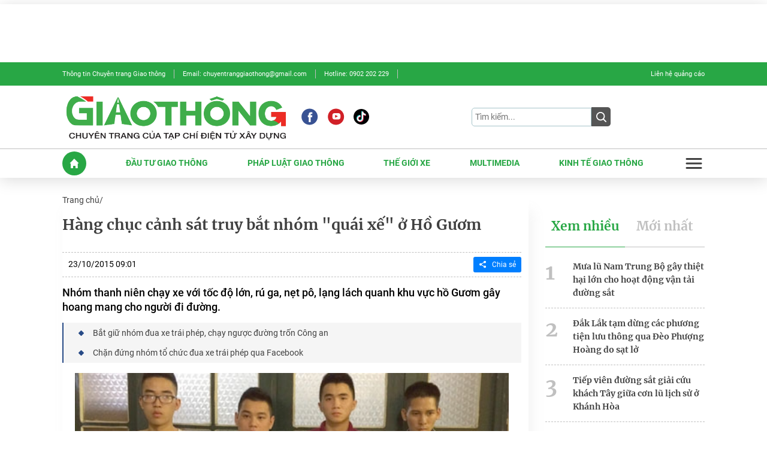

--- FILE ---
content_type: text/html; charset=utf-8
request_url: https://giaothong.tapchixaydung.vn/getThreadOnHeader-0.htm
body_size: 477
content:


 <!-- data-cd-key=siteid183:objectembedbox:zoneid0typeid3-->


<!--u: 21/11/2025 02:39:50 -->

--- FILE ---
content_type: text/html; charset=utf-8
request_url: https://giaothong.tapchixaydung.vn/loadPageDetailRight.htm
body_size: 1582
content:


 <div class="header-box flex">
    <h2 tab-index="1" class="box-category-title flex-1 title-2 active">
        Xem nhiều
    </h2>
    <h2 tab-index="2" class="box-category-title flex-1 title-2">
        Mới nhất
    </h2>
</div>
<div class="box-category-sub-wrapper">
    <div class="box-category-sub show" data-cd-key="siteid183:highestviewnews:zoneid0hour24"
         data-cd-top="5" data-cd-key-exclude="newspublish:newsid">
        <div class="box-category-item" data-id="183251120153819468" data-newstype="" data-order="0">
            <h3 class="title-4">
                <a data-type="title" data-linktype="newsdetail"  class="box-category-link-title" data-id="183251120153819468"
                   href="/mua-lu-nam-trung-bo-gay-thiet-hai-lon-cho-hoat-dong-van-tai-duong-sat-183251120153819468.htm" title="Mưa lũ Nam Trung Bộ gây thiệt hại lớn cho hoạt động vận tải đường sắt">Mưa lũ Nam Trung Bộ gây thiệt hại lớn cho hoạt động vận tải đường sắt
                </a>
            </h3>
        </div>
            <div class="box-category-item" data-id="183251120140248578" data-newstype="" data-order="1">
            <h3 class="title-4">
                <a data-type="title" data-linktype="newsdetail"  class="box-category-link-title" data-id="183251120140248578"
                   href="/dak-lak-tam-dung-cac-phuong-tien-luu-thong-qua-deo-phuong-hoang-do-sat-lo-183251120140248578.htm" title="Đắk Lắk tạm dừng các phương tiện lưu thông qua Đèo Phượng Hoàng do sạt lở">Đắk Lắk tạm dừng các phương tiện lưu thông qua Đèo Phượng Hoàng do sạt lở
                </a>
            </h3>
        </div>
            <div class="box-category-item" data-id="183251120135815489" data-newstype="" data-order="2">
            <h3 class="title-4">
                <a data-type="title" data-linktype="newsdetail"  class="box-category-link-title" data-id="183251120135815489"
                   href="/tiep-vien-duong-sat-giai-cuu-khach-tay-giua-con-lu-lich-su-o-khanh-hoa-183251120135815489.htm" title="Tiếp viên đường sắt giải cứu khách Tây giữa cơn lũ lịch sử ở Khánh Hòa">Tiếp viên đường sắt giải cứu khách Tây giữa cơn lũ lịch sử ở Khánh Hòa
                </a>
            </h3>
        </div>
            <div class="box-category-item" data-id="183251120151422279" data-newstype="" data-order="3">
            <h3 class="title-4">
                <a data-type="title" data-linktype="newsdetail"  class="box-category-link-title" data-id="183251120151422279"
                   href="/phuong-an-phan-luong-moi-tren-cao-toc-la-son-hoa-lien-183251120151422279.htm" title="Phương án phân luồng mới trên cao tốc La Sơn – Hoà Liên">Phương án phân luồng mới trên cao tốc La Sơn – Hoà Liên
                </a>
            </h3>
        </div>
            <div class="box-category-item" data-id="183251120212725551" data-newstype="" data-order="4">
            <h3 class="title-4">
                <a data-type="title" data-linktype="newsdetail"  class="box-category-link-title" data-id="183251120212725551"
                   href="/cuc-hang-hai-va-duong-thuy-viet-nam-ho-tro-nguoi-dan-khanh-hoa-khac-phuc-hau-qua-mua-lu-183251120212725551.htm" title="Cục Hàng hải và Đường thủy Việt Nam hỗ trợ người dân Khánh Hòa khắc phục hậu quả mưa lũ">Cục Hàng hải và Đường thủy Việt Nam hỗ trợ người dân Khánh Hòa khắc phục hậu quả mưa lũ
                </a>
            </h3>
        </div>
    
    </div>
    <div class="box-category-sub" data-cd-key="siteid183:newsinzone:zone0" data-cd-top="5" data-cd-key-exclude="newspublish:newsid">
        <div class="box-category-item" data-id="183251120212725551" data-newstype="" data-order="0">
            <h3 class="title-4">
                <a data-type="title" data-linktype="newsdetail"  class="box-category-link-title" data-id="183251120212725551"
                   href="/cuc-hang-hai-va-duong-thuy-viet-nam-ho-tro-nguoi-dan-khanh-hoa-khac-phuc-hau-qua-mua-lu-183251120212725551.htm" title="Cục Hàng hải và Đường thủy Việt Nam hỗ trợ người dân Khánh Hòa khắc phục hậu quả mưa lũ">Cục Hàng hải và Đường thủy Việt Nam hỗ trợ người dân Khánh Hòa khắc phục hậu quả mưa lũ
                </a>
            </h3>
        </div>
            <div class="box-category-item" data-id="18325112017185361" data-newstype="" data-order="1">
            <h3 class="title-4">
                <a data-type="title" data-linktype="newsdetail"  class="box-category-link-title" data-id="18325112017185361"
                   href="/doc-tien-do-bien-hoa-vung-tau-phai-thong-xe-dip-19-12-2025-18325112017185361.htm" title="Đốc tiến độ Biên Hòa – Vũng Tàu, phải thông xe dịp 19/12/2025">Đốc tiến độ Biên Hòa – Vũng Tàu, phải thông xe dịp 19/12/2025
                </a>
            </h3>
        </div>
            <div class="box-category-item" data-id="183251120165926056" data-newstype="" data-order="2">
            <h3 class="title-4">
                <a data-type="title" data-linktype="newsdetail"  class="box-category-link-title" data-id="183251120165926056"
                   href="/chi-dao-nong-go-vuong-hai-du-an-cao-toc-trong-diem-phia-nam-183251120165926056.htm" title="Chỉ đạo nóng gỡ vướng hai dự án cao tốc trọng điểm phía Nam">Chỉ đạo nóng gỡ vướng hai dự án cao tốc trọng điểm phía Nam
                </a>
            </h3>
        </div>
            <div class="box-category-item" data-id="183251120153539503" data-newstype="" data-order="3">
            <h3 class="title-4">
                <a data-type="title" data-linktype="newsdetail"  class="box-category-link-title" data-id="183251120153539503"
                   href="/csgt-tphcm-tang-cuong-xu-ly-vi-pham-nong-do-con-thuyen-vien-va-tai-xe-container-dung-do-sai-quy-dinh-183251120153539503.htm" title="CSGT TP.HCM tăng cường xử lý vi phạm nồng độ cồn thuyền viên và tài xế container dừng, đỗ sai quy định">CSGT TP.HCM tăng cường xử lý vi phạm nồng độ cồn thuyền viên và tài xế container dừng, đỗ sai quy định
                </a>
            </h3>
        </div>
            <div class="box-category-item" data-id="183251120153819468" data-newstype="" data-order="4">
            <h3 class="title-4">
                <a data-type="title" data-linktype="newsdetail"  class="box-category-link-title" data-id="183251120153819468"
                   href="/mua-lu-nam-trung-bo-gay-thiet-hai-lon-cho-hoat-dong-van-tai-duong-sat-183251120153819468.htm" title="Mưa lũ Nam Trung Bộ gây thiệt hại lớn cho hoạt động vận tải đường sắt">Mưa lũ Nam Trung Bộ gây thiệt hại lớn cho hoạt động vận tải đường sắt
                </a>
            </h3>
        </div>
    
    </div>
</div>




<!--u: 21/11/2025 02:23:32 -->

--- FILE ---
content_type: image/svg+xml
request_url: https://static.mediacdn.vn/tapchigiaothong.vn/image/icon_tiktok.svg
body_size: 1016
content:
<svg width="26" height="26" viewBox="0 0 26 26" fill="none" xmlns="http://www.w3.org/2000/svg">
<g clip-path="url(#clip0_7132_11476)">
<path d="M13.0003 26.0006C20.1802 26.0006 26.0006 20.1802 26.0006 13.0003C26.0006 5.82044 20.1802 0 13.0003 0C5.82044 0 0 5.82044 0 13.0003C0 20.1802 5.82044 26.0006 13.0003 26.0006Z" fill="black"/>
<path d="M11.1908 10.809V10.0994C10.9476 10.0662 10.7004 10.0453 10.448 10.0453C7.40889 10.0453 4.93652 12.5177 4.93652 15.5568C4.93652 17.4213 5.86847 19.0713 7.28955 20.0691C6.37195 19.0843 5.80913 17.765 5.80913 16.3165C5.80913 13.3211 8.21171 10.8781 11.1908 10.8083V10.809Z" fill="#25F4EE"/>
<path d="M11.3203 18.8346C12.6761 18.8346 13.7822 17.7559 13.8324 16.4124L13.837 4.41188H16.0296C15.9839 4.16536 15.9591 3.91166 15.9591 3.6521H12.9644L12.9598 15.6527C12.9096 16.9968 11.8035 18.0748 10.4477 18.0748C10.0264 18.0748 9.62918 17.9692 9.28027 17.7859C9.7381 18.4198 10.4809 18.8352 11.3209 18.8352L11.3203 18.8346Z" fill="#25F4EE"/>
<path d="M20.1253 8.4847V7.81753C19.2893 7.81753 18.5099 7.56905 17.8564 7.14319C18.4382 7.81101 19.2286 8.29296 20.1253 8.4847Z" fill="#25F4EE"/>
<path d="M17.857 7.14254C17.2198 6.4108 16.8324 5.45538 16.8324 4.41125H16.0303C16.2416 5.5519 16.9185 6.5308 17.857 7.14254Z" fill="#FE2C55"/>
<path d="M10.448 13.04C9.06022 13.04 7.93066 14.1689 7.93066 15.5574C7.93066 16.5239 8.47914 17.3639 9.28 17.7852C8.98131 17.3717 8.80327 16.865 8.80327 16.3172C8.80327 14.9294 9.93282 13.7998 11.3206 13.7998C11.5795 13.7998 11.828 13.8429 12.0635 13.9159V10.8592C11.8202 10.8259 11.573 10.8051 11.3206 10.8051C11.2769 10.8051 11.2339 10.8077 11.1902 10.8083V13.1561C10.9554 13.0824 10.7063 13.04 10.4474 13.04H10.448Z" fill="#FE2C55"/>
<path d="M20.125 8.48462V10.8122C18.5722 10.8122 17.1335 10.3153 15.959 9.47265V15.558C15.959 18.5971 13.4866 21.0695 10.4475 21.0695C9.27296 21.0695 8.18384 20.6991 7.28906 20.0704C8.29601 21.151 9.73013 21.8293 11.3208 21.8293C14.3599 21.8293 16.8322 19.3569 16.8322 16.3178V10.2324C18.0068 11.0757 19.4455 11.572 20.9983 11.572V8.57723C20.6989 8.57723 20.4068 8.54462 20.1257 8.48462H20.125Z" fill="#FE2C55"/>
<path d="M15.9599 15.5575V9.47208C17.1345 10.3153 18.5732 10.8116 20.126 10.8116V8.48405C19.2292 8.29231 18.4388 7.81036 17.8571 7.14254C16.9186 6.5308 16.2417 5.5519 16.0304 4.41125H13.8378L13.8332 16.4118C13.783 17.7559 12.6769 18.834 11.321 18.834C10.4811 18.834 9.73823 18.4192 9.28041 17.7846C8.4789 17.3627 7.93107 16.5233 7.93107 15.5568C7.93107 14.169 9.06063 13.0394 10.4484 13.0394C10.7074 13.0394 10.9558 13.0825 11.1913 13.1555V10.8077C8.21216 10.8775 5.80957 13.3205 5.80957 16.3159C5.80957 17.7651 6.37239 19.0837 7.28999 20.0685C8.18542 20.6972 9.27389 21.0676 10.4484 21.0676C13.4875 21.0676 15.9599 18.5953 15.9599 15.5562V15.5575Z" fill="white"/>
</g>
<defs>
<clipPath id="clip0_7132_11476">
<rect width="26" height="26" fill="white"/>
</clipPath>
</defs>
</svg>
